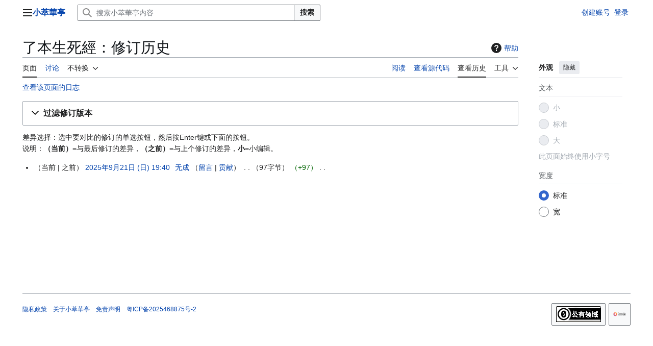

--- FILE ---
content_type: text/html; charset=UTF-8
request_url: https://ed29.com/index.php?title=%E4%BA%86%E6%9C%AC%E7%94%9F%E6%AD%BB%E7%B6%93&action=history
body_size: 9790
content:
<!DOCTYPE html>
<html class="client-nojs vector-feature-language-in-header-enabled vector-feature-language-in-main-page-header-disabled vector-feature-page-tools-pinned-disabled vector-feature-toc-pinned-clientpref-1 vector-feature-main-menu-pinned-disabled vector-feature-limited-width-clientpref-1 vector-feature-limited-width-content-disabled vector-feature-custom-font-size-clientpref--excluded vector-feature-appearance-pinned-clientpref-1 vector-feature-night-mode-disabled skin-theme-clientpref-day vector-sticky-header-enabled vector-toc-not-available" lang="zh" dir="ltr">
<head>
<meta charset="UTF-8">
<title>了本生死經：修订历史 - 小萃華亭</title>
<script>(function(){var className="client-js vector-feature-language-in-header-enabled vector-feature-language-in-main-page-header-disabled vector-feature-page-tools-pinned-disabled vector-feature-toc-pinned-clientpref-1 vector-feature-main-menu-pinned-disabled vector-feature-limited-width-clientpref-1 vector-feature-limited-width-content-disabled vector-feature-custom-font-size-clientpref--excluded vector-feature-appearance-pinned-clientpref-1 vector-feature-night-mode-disabled skin-theme-clientpref-day vector-sticky-header-enabled vector-toc-not-available";var cookie=document.cookie.match(/(?:^|; )ed29com_mw_mwclientpreferences=([^;]+)/);if(cookie){cookie[1].split('%2C').forEach(function(pref){className=className.replace(new RegExp('(^| )'+pref.replace(/-clientpref-\w+$|[^\w-]+/g,'')+'-clientpref-\\w+( |$)'),'$1'+pref+'$2');});}document.documentElement.className=className;}());RLCONF={"wgBreakFrames":false,"wgSeparatorTransformTable":["",""],"wgDigitTransformTable":["",""],"wgDefaultDateFormat":"zh","wgMonthNames":["","1月","2月","3月","4月","5月","6月","7月","8月","9月","10月","11月","12月"],"wgRequestId":"0f369c585aaed14656afa50d","wgCanonicalNamespace":"","wgCanonicalSpecialPageName":false,"wgNamespaceNumber":0,"wgPageName":"了本生死經","wgTitle":"了本生死經","wgCurRevisionId":1584701,"wgRevisionId":0,"wgArticleId":110935,"wgIsArticle":false,"wgIsRedirect":false,"wgAction":"history","wgUserName":null,"wgUserGroups":["*"],"wgCategories":[],"wgPageViewLanguage":"zh","wgPageContentLanguage":"zh","wgPageContentModel":"wikitext","wgRelevantPageName":"了本生死經","wgRelevantArticleId":110935,"wgUserVariant":"zh","wgIsProbablyEditable":false,"wgRelevantPageIsProbablyEditable":false,"wgRestrictionEdit":[],"wgRestrictionMove":[],"wgCiteReferencePreviewsActive":true,"prpProofreadPageBookNamespaces":[0]};
RLSTATE={"site.styles":"ready","user.styles":"ready","user":"ready","user.options":"loading","mediawiki.interface.helpers.styles":"ready","mediawiki.action.history.styles":"ready","mediawiki.special.changeslist":"ready","mediawiki.helplink":"ready","oojs-ui-core.styles":"ready","oojs-ui.styles.indicators":"ready","mediawiki.widgets.styles":"ready","oojs-ui-core.icons":"ready","mediawiki.htmlform.ooui.styles":"ready","mediawiki.htmlform.styles":"ready","mediawiki.codex.messagebox.styles":"ready","mediawiki.widgets.DateInputWidget.styles":"ready","mediawiki.pager.styles":"ready","ext.proofreadpage.base":"ready","ext.proofreadpage.article":"ready","mediawiki.interface.helpers.linker.styles":"ready","skins.vector.search.codex.styles":"ready","skins.vector.styles":"ready","skins.vector.icons":"ready","jquery.makeCollapsible.styles":"ready","mediawiki.feedlink":"ready"};RLPAGEMODULES=["mediawiki.action.history","mediawiki.htmlform","jquery.makeCollapsible","mediawiki.htmlform.ooui","mediawiki.widgets.DateInputWidget","site","mediawiki.page.ready","skins.vector.js"];</script>
<script>(RLQ=window.RLQ||[]).push(function(){mw.loader.impl(function(){return["user.options@12s5i",function($,jQuery,require,module){mw.user.tokens.set({"patrolToken":"+\\","watchToken":"+\\","csrfToken":"+\\"});
}];});});</script>
<link rel="stylesheet" href="/load.php?lang=zh&amp;modules=ext.proofreadpage.article%2Cbase%7Cjquery.makeCollapsible.styles%7Cmediawiki.action.history.styles%7Cmediawiki.codex.messagebox.styles%7Cmediawiki.feedlink%2Chelplink%7Cmediawiki.htmlform.ooui.styles%7Cmediawiki.htmlform.styles%7Cmediawiki.interface.helpers.linker.styles%7Cmediawiki.interface.helpers.styles%7Cmediawiki.pager.styles%7Cmediawiki.special.changeslist%7Cmediawiki.widgets.DateInputWidget.styles%7Cmediawiki.widgets.styles%7Coojs-ui-core.icons%2Cstyles%7Coojs-ui.styles.indicators%7Cskins.vector.icons%2Cstyles%7Cskins.vector.search.codex.styles&amp;only=styles&amp;skin=vector-2022">
<script async="" src="/load.php?lang=zh&amp;modules=startup&amp;only=scripts&amp;raw=1&amp;skin=vector-2022"></script>
<meta name="ResourceLoaderDynamicStyles" content="">
<link rel="stylesheet" href="/load.php?lang=zh&amp;modules=site.styles&amp;only=styles&amp;skin=vector-2022">
<meta name="generator" content="MediaWiki 1.44.0">
<meta name="robots" content="noindex,nofollow,max-image-preview:standard">
<meta name="format-detection" content="telephone=no">
<meta name="viewport" content="width=device-width, initial-scale=1.0, user-scalable=yes, minimum-scale=0.25, maximum-scale=5.0">
<link rel="search" type="application/opensearchdescription+xml" href="/rest.php/v1/search" title="小萃華亭 (zh)">
<link rel="EditURI" type="application/rsd+xml" href="https://xiaocuihuating.cn/api.php?action=rsd">
<link rel="license" href="https://creativecommons.org/publicdomain/zero/1.0/deed.zh-hans">
<link rel="alternate" type="application/atom+xml" title="“了本生死經”的Atom feed" href="/index.php?title=%E4%BA%86%E6%9C%AC%E7%94%9F%E6%AD%BB%E7%B6%93&amp;feed=atom&amp;action=history">
<link rel="alternate" type="application/atom+xml" title="小萃華亭的Atom feed" href="/index.php?title=Special:%E6%9C%80%E8%BF%91%E6%9B%B4%E6%94%B9&amp;feed=atom">
</head>
<body class="skin--responsive skin-vector skin-vector-search-vue mediawiki ltr sitedir-ltr mw-hide-empty-elt ns-0 ns-subject page-了本生死經 rootpage-了本生死經 skin-vector-2022 action-history"><a class="mw-jump-link" href="#bodyContent">跳转到内容</a>
<div class="vector-header-container">
	<header class="vector-header mw-header vector-feature-custom-font-size-clientpref--excluded">
		<div class="vector-header-start">
			<nav class="vector-main-menu-landmark" aria-label="站点">
				
<div id="vector-main-menu-dropdown" class="vector-dropdown vector-main-menu-dropdown vector-button-flush-left vector-button-flush-right"  title="主菜单" >
	<input type="checkbox" id="vector-main-menu-dropdown-checkbox" role="button" aria-haspopup="true" data-event-name="ui.dropdown-vector-main-menu-dropdown" class="vector-dropdown-checkbox "  aria-label="主菜单"  >
	<label id="vector-main-menu-dropdown-label" for="vector-main-menu-dropdown-checkbox" class="vector-dropdown-label cdx-button cdx-button--fake-button cdx-button--fake-button--enabled cdx-button--weight-quiet cdx-button--icon-only " aria-hidden="true"  ><span class="vector-icon mw-ui-icon-menu mw-ui-icon-wikimedia-menu"></span>

<span class="vector-dropdown-label-text">主菜单</span>
	</label>
	<div class="vector-dropdown-content">


				<div id="vector-main-menu-unpinned-container" class="vector-unpinned-container">
		
<div id="vector-main-menu" class="vector-main-menu vector-pinnable-element">
	<div
	class="vector-pinnable-header vector-main-menu-pinnable-header vector-pinnable-header-unpinned"
	data-feature-name="main-menu-pinned"
	data-pinnable-element-id="vector-main-menu"
	data-pinned-container-id="vector-main-menu-pinned-container"
	data-unpinned-container-id="vector-main-menu-unpinned-container"
>
	<div class="vector-pinnable-header-label">主菜单</div>
	<button class="vector-pinnable-header-toggle-button vector-pinnable-header-pin-button" data-event-name="pinnable-header.vector-main-menu.pin">移至侧栏</button>
	<button class="vector-pinnable-header-toggle-button vector-pinnable-header-unpin-button" data-event-name="pinnable-header.vector-main-menu.unpin">隐藏</button>
</div>

	
<div id="p-navigation" class="vector-menu mw-portlet mw-portlet-navigation"  >
	<div class="vector-menu-heading">
		导航
	</div>
	<div class="vector-menu-content">
		
		<ul class="vector-menu-content-list">
			
			<li id="n-mainpage-description" class="mw-list-item"><a href="/%E9%A6%96%E9%A1%B5" title="访问首页​[z]" accesskey="z"><span>首页</span></a></li><li id="n-南怀瑾" class="mw-list-item"><a href="/%E5%8D%97%E6%80%80%E7%91%BE"><span>南怀瑾</span></a></li><li id="n-《道藏》" class="mw-list-item"><a href="/%E9%81%93%E8%97%8F"><span>《道藏》</span></a></li><li id="n-《中華藏》" class="mw-list-item"><a href="/%E4%B8%AD%E8%8F%AF%E5%A4%A7%E8%97%8F%E7%B6%93"><span>《中華藏》</span></a></li><li id="n-《高麗藏》" class="mw-list-item"><a href="/%E9%AB%98%E9%BA%97%E5%A4%A7%E8%97%8F%E7%B6%93"><span>《高麗藏》</span></a></li><li id="n-《四庫全書》" class="mw-list-item"><a href="/%E6%99%AF%E5%8D%B0%E6%96%87%E6%B7%B5%E9%96%A3%E5%9B%9B%E5%BA%AB%E5%85%A8%E6%9B%B8"><span>《四庫全書》</span></a></li><li id="n-recentchanges" class="mw-list-item"><a href="/Special:%E6%9C%80%E8%BF%91%E6%9B%B4%E6%94%B9" title="本wiki的最近更改列表​[r]" accesskey="r"><span>最近更改</span></a></li><li id="n-specialpages" class="mw-list-item"><a href="/Special:%E7%89%B9%E6%AE%8A%E9%A1%B5%E9%9D%A2"><span>特殊页面</span></a></li>
		</ul>
		
	</div>
</div>

	
	
	
<div id="vector-main-menu" class="vector-menu "  >
	<div class="vector-menu-heading">
		
	</div>
	<div class="vector-menu-content">
		
		<ul class="vector-menu-content-list">
			
			
		</ul>
		
	</div>
</div>

</div>

				</div>

	</div>
</div>

		</nav>
			
<a href="/%E9%A6%96%E9%A1%B5" class="mw-logo">
	<span class="mw-logo-container skin-invert">
		<strong class="mw-logo-wordmark">小萃華亭</strong>
	</span>
</a>

		</div>
		<div class="vector-header-end">
			
<div id="p-search" role="search" class="vector-search-box-vue  vector-search-box-collapses vector-search-box-show-thumbnail vector-search-box-auto-expand-width vector-search-box">
	<a href="/Special:%E6%90%9C%E7%B4%A2" class="cdx-button cdx-button--fake-button cdx-button--fake-button--enabled cdx-button--weight-quiet cdx-button--icon-only search-toggle" title="搜索小萃華亭内容​[f]" accesskey="f"><span class="vector-icon mw-ui-icon-search mw-ui-icon-wikimedia-search"></span>

<span>搜索</span>
	</a>
	<div class="vector-typeahead-search-container">
		<div class="cdx-typeahead-search cdx-typeahead-search--show-thumbnail cdx-typeahead-search--auto-expand-width">
			<form action="/index.php" id="searchform" class="cdx-search-input cdx-search-input--has-end-button">
				<div id="simpleSearch" class="cdx-search-input__input-wrapper"  data-search-loc="header-moved">
					<div class="cdx-text-input cdx-text-input--has-start-icon">
						<input
							class="cdx-text-input__input"
							 type="search" name="search" placeholder="搜索小萃華亭内容" aria-label="搜索小萃華亭内容" autocapitalize="sentences" spellcheck="false" title="搜索小萃華亭内容​[f]" accesskey="f" id="searchInput"
							>
						<span class="cdx-text-input__icon cdx-text-input__start-icon"></span>
					</div>
					<input type="hidden" name="title" value="Special:搜索">
				</div>
				<button class="cdx-button cdx-search-input__end-button">搜索</button>
			</form>
		</div>
	</div>
</div>

			<nav class="vector-user-links vector-user-links-wide" aria-label="个人工具">
	<div class="vector-user-links-main">
	
<div id="p-vector-user-menu-preferences" class="vector-menu mw-portlet emptyPortlet"  >
	<div class="vector-menu-content">
		
		<ul class="vector-menu-content-list">
			
			
		</ul>
		
	</div>
</div>

	
<div id="p-vector-user-menu-userpage" class="vector-menu mw-portlet emptyPortlet"  >
	<div class="vector-menu-content">
		
		<ul class="vector-menu-content-list">
			
			
		</ul>
		
	</div>
</div>

	<nav class="vector-appearance-landmark" aria-label="外观">
		
<div id="vector-appearance-dropdown" class="vector-dropdown "  title="更改页面字体大小、宽度和颜色的外观" >
	<input type="checkbox" id="vector-appearance-dropdown-checkbox" role="button" aria-haspopup="true" data-event-name="ui.dropdown-vector-appearance-dropdown" class="vector-dropdown-checkbox "  aria-label="外观"  >
	<label id="vector-appearance-dropdown-label" for="vector-appearance-dropdown-checkbox" class="vector-dropdown-label cdx-button cdx-button--fake-button cdx-button--fake-button--enabled cdx-button--weight-quiet cdx-button--icon-only " aria-hidden="true"  ><span class="vector-icon mw-ui-icon-appearance mw-ui-icon-wikimedia-appearance"></span>

<span class="vector-dropdown-label-text">外观</span>
	</label>
	<div class="vector-dropdown-content">


			<div id="vector-appearance-unpinned-container" class="vector-unpinned-container">
				
			</div>
		
	</div>
</div>

	</nav>
	
<div id="p-vector-user-menu-notifications" class="vector-menu mw-portlet emptyPortlet"  >
	<div class="vector-menu-content">
		
		<ul class="vector-menu-content-list">
			
			
		</ul>
		
	</div>
</div>

	
<div id="p-vector-user-menu-overflow" class="vector-menu mw-portlet"  >
	<div class="vector-menu-content">
		
		<ul class="vector-menu-content-list">
			<li id="pt-createaccount-2" class="user-links-collapsible-item mw-list-item user-links-collapsible-item"><a data-mw="interface" href="/index.php?title=Special:%E5%88%9B%E5%BB%BA%E8%B4%A6%E6%88%B7&amp;returnto=%E4%BA%86%E6%9C%AC%E7%94%9F%E6%AD%BB%E7%B6%93&amp;returntoquery=action%3Dhistory" title="我们推荐您创建账号并登录，但这不是强制性的" class=""><span>创建账号</span></a>
</li>
<li id="pt-login-2" class="user-links-collapsible-item mw-list-item user-links-collapsible-item"><a data-mw="interface" href="/index.php?title=Special:%E7%94%A8%E6%88%B7%E7%99%BB%E5%BD%95&amp;returnto=%E4%BA%86%E6%9C%AC%E7%94%9F%E6%AD%BB%E7%B6%93&amp;returntoquery=action%3Dhistory" title="我们推荐您登录，但这不是强制性的​[o]" accesskey="o" class=""><span>登录</span></a>
</li>

			
		</ul>
		
	</div>
</div>

	</div>
	
<div id="vector-user-links-dropdown" class="vector-dropdown vector-user-menu vector-button-flush-right vector-user-menu-logged-out user-links-collapsible-item"  title="更多选项" >
	<input type="checkbox" id="vector-user-links-dropdown-checkbox" role="button" aria-haspopup="true" data-event-name="ui.dropdown-vector-user-links-dropdown" class="vector-dropdown-checkbox "  aria-label="个人工具"  >
	<label id="vector-user-links-dropdown-label" for="vector-user-links-dropdown-checkbox" class="vector-dropdown-label cdx-button cdx-button--fake-button cdx-button--fake-button--enabled cdx-button--weight-quiet cdx-button--icon-only " aria-hidden="true"  ><span class="vector-icon mw-ui-icon-ellipsis mw-ui-icon-wikimedia-ellipsis"></span>

<span class="vector-dropdown-label-text">个人工具</span>
	</label>
	<div class="vector-dropdown-content">


		
<div id="p-personal" class="vector-menu mw-portlet mw-portlet-personal user-links-collapsible-item"  title="用户菜单" >
	<div class="vector-menu-content">
		
		<ul class="vector-menu-content-list">
			
			<li id="pt-createaccount" class="user-links-collapsible-item mw-list-item"><a href="/index.php?title=Special:%E5%88%9B%E5%BB%BA%E8%B4%A6%E6%88%B7&amp;returnto=%E4%BA%86%E6%9C%AC%E7%94%9F%E6%AD%BB%E7%B6%93&amp;returntoquery=action%3Dhistory" title="我们推荐您创建账号并登录，但这不是强制性的"><span class="vector-icon mw-ui-icon-userAdd mw-ui-icon-wikimedia-userAdd"></span> <span>创建账号</span></a></li><li id="pt-login" class="user-links-collapsible-item mw-list-item"><a href="/index.php?title=Special:%E7%94%A8%E6%88%B7%E7%99%BB%E5%BD%95&amp;returnto=%E4%BA%86%E6%9C%AC%E7%94%9F%E6%AD%BB%E7%B6%93&amp;returntoquery=action%3Dhistory" title="我们推荐您登录，但这不是强制性的​[o]" accesskey="o"><span class="vector-icon mw-ui-icon-logIn mw-ui-icon-wikimedia-logIn"></span> <span>登录</span></a></li>
		</ul>
		
	</div>
</div>

	
	</div>
</div>

</nav>

		</div>
	</header>
</div>
<div class="mw-page-container">
	<div class="mw-page-container-inner">
		<div class="vector-sitenotice-container">
			<div id="siteNotice"></div>
		</div>
		<div class="vector-column-start">
			<div class="vector-main-menu-container">
		<div id="mw-navigation">
			<nav id="mw-panel" class="vector-main-menu-landmark" aria-label="站点">
				<div id="vector-main-menu-pinned-container" class="vector-pinned-container">
				
				</div>
		</nav>
		</div>
	</div>
</div>
		<div class="mw-content-container">
			<main id="content" class="mw-body">
				<header class="mw-body-header vector-page-titlebar vector-feature-custom-font-size-clientpref--excluded">
					<h1 id="firstHeading" class="firstHeading mw-first-heading">了本生死經：修订历史</h1>
						<div class="mw-indicators">
		<div id="mw-indicator-mw-helplink" class="mw-indicator"><a href="https://www.mediawiki.org/wiki/Special:MyLanguage/Help:History" target="_blank" class="mw-helplink"><span class="mw-helplink-icon"></span>帮助</a></div>
		</div>
</header>
				<div class="vector-page-toolbar vector-feature-custom-font-size-clientpref--excluded">
					<div class="vector-page-toolbar-container">
						<div id="left-navigation">
							<nav aria-label="命名空间">
								
<div id="p-associated-pages" class="vector-menu vector-menu-tabs mw-portlet mw-portlet-associated-pages"  >
	<div class="vector-menu-content">
		
		<ul class="vector-menu-content-list">
			
			<li id="ca-nstab-main" class="selected vector-tab-noicon mw-list-item"><a href="/%E4%BA%86%E6%9C%AC%E7%94%9F%E6%AD%BB%E7%B6%93" title="查看内容页面​[c]" accesskey="c"><span>页面</span></a></li><li id="ca-talk" class="new vector-tab-noicon mw-list-item"><a href="/index.php?title=Talk:%E4%BA%86%E6%9C%AC%E7%94%9F%E6%AD%BB%E7%B6%93&amp;action=edit&amp;redlink=1" rel="discussion" class="new" title="有关内容页面的讨论（页面不存在）​[t]" accesskey="t"><span>讨论</span></a></li>
		</ul>
		
	</div>
</div>

								
<div id="vector-variants-dropdown" class="vector-dropdown "  >
	<input type="checkbox" id="vector-variants-dropdown-checkbox" role="button" aria-haspopup="true" data-event-name="ui.dropdown-vector-variants-dropdown" class="vector-dropdown-checkbox " aria-label="更改语言变体"   >
	<label id="vector-variants-dropdown-label" for="vector-variants-dropdown-checkbox" class="vector-dropdown-label cdx-button cdx-button--fake-button cdx-button--fake-button--enabled cdx-button--weight-quiet" aria-hidden="true"  ><span class="vector-dropdown-label-text">不转换</span>
	</label>
	<div class="vector-dropdown-content">


					
<div id="p-variants" class="vector-menu mw-portlet mw-portlet-variants"  >
	<div class="vector-menu-content">
		
		<ul class="vector-menu-content-list">
			
			<li id="ca-varlang-0" class="selected ca-variants-zh mw-list-item"><a href="/index.php?title=%E4%BA%86%E6%9C%AC%E7%94%9F%E6%AD%BB%E7%B6%93&amp;variant=zh" lang="zh" hreflang="zh"><span>不转换</span></a></li><li id="ca-varlang-1" class="ca-variants-zh-Hans mw-list-item"><a href="/index.php?title=%E4%BA%86%E6%9C%AC%E7%94%9F%E6%AD%BB%E7%B6%93&amp;variant=zh-hans" lang="zh-Hans" hreflang="zh-Hans"><span>简体</span></a></li><li id="ca-varlang-2" class="ca-variants-zh-Hant mw-list-item"><a href="/index.php?title=%E4%BA%86%E6%9C%AC%E7%94%9F%E6%AD%BB%E7%B6%93&amp;variant=zh-hant" lang="zh-Hant" hreflang="zh-Hant"><span>繁體</span></a></li>
		</ul>
		
	</div>
</div>

				
	</div>
</div>

							</nav>
						</div>
						<div id="right-navigation" class="vector-collapsible">
							<nav aria-label="查看">
								
<div id="p-views" class="vector-menu vector-menu-tabs mw-portlet mw-portlet-views"  >
	<div class="vector-menu-content">
		
		<ul class="vector-menu-content-list">
			
			<li id="ca-view" class="vector-tab-noicon mw-list-item"><a href="/%E4%BA%86%E6%9C%AC%E7%94%9F%E6%AD%BB%E7%B6%93"><span>阅读</span></a></li><li id="ca-viewsource" class="vector-tab-noicon mw-list-item"><a href="/index.php?title=%E4%BA%86%E6%9C%AC%E7%94%9F%E6%AD%BB%E7%B6%93&amp;action=edit" title="本页面受到保护。&#10;您可以查看其源代码​[e]" accesskey="e"><span>查看源代码</span></a></li><li id="ca-history" class="selected vector-tab-noicon mw-list-item"><a href="/index.php?title=%E4%BA%86%E6%9C%AC%E7%94%9F%E6%AD%BB%E7%B6%93&amp;action=history" title="该页面过去的修订​[h]" accesskey="h"><span>查看历史</span></a></li>
		</ul>
		
	</div>
</div>

							</nav>
				
							<nav class="vector-page-tools-landmark" aria-label="页面工具">
								
<div id="vector-page-tools-dropdown" class="vector-dropdown vector-page-tools-dropdown"  >
	<input type="checkbox" id="vector-page-tools-dropdown-checkbox" role="button" aria-haspopup="true" data-event-name="ui.dropdown-vector-page-tools-dropdown" class="vector-dropdown-checkbox "  aria-label="工具"  >
	<label id="vector-page-tools-dropdown-label" for="vector-page-tools-dropdown-checkbox" class="vector-dropdown-label cdx-button cdx-button--fake-button cdx-button--fake-button--enabled cdx-button--weight-quiet" aria-hidden="true"  ><span class="vector-dropdown-label-text">工具</span>
	</label>
	<div class="vector-dropdown-content">


									<div id="vector-page-tools-unpinned-container" class="vector-unpinned-container">
						
<div id="vector-page-tools" class="vector-page-tools vector-pinnable-element">
	<div
	class="vector-pinnable-header vector-page-tools-pinnable-header vector-pinnable-header-unpinned"
	data-feature-name="page-tools-pinned"
	data-pinnable-element-id="vector-page-tools"
	data-pinned-container-id="vector-page-tools-pinned-container"
	data-unpinned-container-id="vector-page-tools-unpinned-container"
>
	<div class="vector-pinnable-header-label">工具</div>
	<button class="vector-pinnable-header-toggle-button vector-pinnable-header-pin-button" data-event-name="pinnable-header.vector-page-tools.pin">移至侧栏</button>
	<button class="vector-pinnable-header-toggle-button vector-pinnable-header-unpin-button" data-event-name="pinnable-header.vector-page-tools.unpin">隐藏</button>
</div>

	
<div id="p-cactions" class="vector-menu mw-portlet mw-portlet-cactions emptyPortlet vector-has-collapsible-items"  title="更多选项" >
	<div class="vector-menu-heading">
		操作
	</div>
	<div class="vector-menu-content">
		
		<ul class="vector-menu-content-list">
			
			<li id="ca-more-view" class="vector-more-collapsible-item mw-list-item"><a href="/%E4%BA%86%E6%9C%AC%E7%94%9F%E6%AD%BB%E7%B6%93"><span>阅读</span></a></li><li id="ca-more-viewsource" class="vector-more-collapsible-item mw-list-item"><a href="/index.php?title=%E4%BA%86%E6%9C%AC%E7%94%9F%E6%AD%BB%E7%B6%93&amp;action=edit"><span>查看源代码</span></a></li><li id="ca-more-history" class="selected vector-more-collapsible-item mw-list-item"><a href="/index.php?title=%E4%BA%86%E6%9C%AC%E7%94%9F%E6%AD%BB%E7%B6%93&amp;action=history"><span>查看历史</span></a></li>
		</ul>
		
	</div>
</div>

<div id="p-tb" class="vector-menu mw-portlet mw-portlet-tb"  >
	<div class="vector-menu-heading">
		常规
	</div>
	<div class="vector-menu-content">
		
		<ul class="vector-menu-content-list">
			
			<li id="t-whatlinkshere" class="mw-list-item"><a href="/Special:%E9%93%BE%E5%85%A5%E9%A1%B5%E9%9D%A2/%E4%BA%86%E6%9C%AC%E7%94%9F%E6%AD%BB%E7%B6%93" title="所有链接至本页面的wiki页面列表​[j]" accesskey="j"><span>链入页面</span></a></li><li id="t-recentchangeslinked" class="mw-list-item"><a href="/Special:%E9%93%BE%E5%87%BA%E6%9B%B4%E6%94%B9/%E4%BA%86%E6%9C%AC%E7%94%9F%E6%AD%BB%E7%B6%93" rel="nofollow" title="链自本页的页面的最近更改​[k]" accesskey="k"><span>相关更改</span></a></li><li id="feedlinks" class="mw-list-item"><a href="/index.php?title=%E4%BA%86%E6%9C%AC%E7%94%9F%E6%AD%BB%E7%B6%93&amp;feed=atom&amp;action=history" id="feed-atom" rel="alternate" type="application/atom+xml" class="feedlink" title="本页面的Atom源"><span>Atom</span></a></li><li id="t-info" class="mw-list-item"><a href="/index.php?title=%E4%BA%86%E6%9C%AC%E7%94%9F%E6%AD%BB%E7%B6%93&amp;action=info" title="关于此页面的更多信息"><span>页面信息</span></a></li>
		</ul>
		
	</div>
</div>

</div>

									</div>
				
	</div>
</div>

							</nav>
						</div>
					</div>
				</div>
				<div class="vector-column-end vector-feature-custom-font-size-clientpref--excluded">
					<div class="vector-sticky-pinned-container">
						<nav class="vector-page-tools-landmark" aria-label="页面工具">
							<div id="vector-page-tools-pinned-container" class="vector-pinned-container">
				
							</div>
		</nav>
						<nav class="vector-appearance-landmark" aria-label="外观">
							<div id="vector-appearance-pinned-container" class="vector-pinned-container">
				<div id="vector-appearance" class="vector-appearance vector-pinnable-element">
	<div
	class="vector-pinnable-header vector-appearance-pinnable-header vector-pinnable-header-pinned"
	data-feature-name="appearance-pinned"
	data-pinnable-element-id="vector-appearance"
	data-pinned-container-id="vector-appearance-pinned-container"
	data-unpinned-container-id="vector-appearance-unpinned-container"
>
	<div class="vector-pinnable-header-label">外观</div>
	<button class="vector-pinnable-header-toggle-button vector-pinnable-header-pin-button" data-event-name="pinnable-header.vector-appearance.pin">移至侧栏</button>
	<button class="vector-pinnable-header-toggle-button vector-pinnable-header-unpin-button" data-event-name="pinnable-header.vector-appearance.unpin">隐藏</button>
</div>


</div>

							</div>
		</nav>
					</div>
				</div>
				<div id="bodyContent" class="vector-body" aria-labelledby="firstHeading" data-mw-ve-target-container>
					<div class="vector-body-before-content">
					
						
					</div>
					<div id="contentSub"><div id="mw-content-subtitle"><div class="mw-history-subtitle"><a href="/index.php?title=Special:%E6%97%A5%E5%BF%97&amp;page=%E4%BA%86%E6%9C%AC%E7%94%9F%E6%AD%BB%E7%B6%93" title="Special:日志">查看该页面的日志</a></div></div></div>
					
					
					<div id="mw-content-text" class="mw-body-content"><div class='mw-htmlform-ooui-wrapper oo-ui-layout oo-ui-panelLayout oo-ui-panelLayout-padded oo-ui-panelLayout-framed'><form id='mw-history-searchform' action='/index.php' method='get' enctype='application/x-www-form-urlencoded' class='mw-htmlform mw-htmlform-ooui oo-ui-layout oo-ui-formLayout'><fieldset id='mw-history-search' class='oo-ui-layout oo-ui-labelElement oo-ui-fieldsetLayout mw-collapsibleFieldsetLayout mw-collapsible mw-collapsed'><legend role='button' class='oo-ui-fieldsetLayout-header mw-collapsible-toggle'><span class='oo-ui-iconElement-icon oo-ui-iconElement-noIcon'></span><span class='oo-ui-labelElement-label'>过滤修订版本</span><span class='oo-ui-widget oo-ui-widget-enabled oo-ui-iconElement-icon oo-ui-icon-expand oo-ui-iconElement oo-ui-labelElement-invisible oo-ui-iconWidget'>展开</span><span class='oo-ui-widget oo-ui-widget-enabled oo-ui-iconElement-icon oo-ui-icon-collapse oo-ui-iconElement oo-ui-labelElement-invisible oo-ui-iconWidget'>折叠</span></legend><div class='oo-ui-fieldsetLayout-group mw-collapsible-content'><div class='oo-ui-widget oo-ui-widget-enabled'><input type="hidden" value="了本生死經" name="title">
<div data-mw-modules='mediawiki.widgets.DateInputWidget' id='ooui-php-6' class='mw-htmlform-field-HTMLDateTimeField  mw-htmlform-datetime-field mw-htmlform-autoinfuse oo-ui-layout oo-ui-labelElement oo-ui-fieldLayout oo-ui-fieldLayout-align-top' data-ooui='{"_":"mw.htmlform.FieldLayout","fieldWidget":{"tag":"mw-input-date-range-to"},"align":"top","helpInline":true,"$overlay":true,"label":{"html":"\u622a\u6b62\u65e5\u671f\uff1a"},"classes":["mw-htmlform-field-HTMLDateTimeField"," mw-htmlform-datetime-field","mw-htmlform-autoinfuse"]}'><div class='oo-ui-fieldLayout-body'><span class='oo-ui-fieldLayout-header'><label for='ooui-php-2' class='oo-ui-labelElement-label'>截止日期：</label></span><div class='oo-ui-fieldLayout-field'><div id='mw-input-date-range-to' class='oo-ui-widget oo-ui-widget-enabled oo-ui-inputWidget oo-ui-textInputWidget oo-ui-textInputWidget-type-text oo-ui-textInputWidget-php mw-widget-dateInputWidget' data-ooui='{"_":"mw.widgets.DateInputWidget","longDisplayFormat":false,"precision":"day","$overlay":true,"placeholder":"YYYY-MM-DD","name":"date-range-to","inputId":"ooui-php-2","required":false}'><input type='date' tabindex='0' name='date-range-to' value='' placeholder='YYYY-MM-DD' id='ooui-php-2' class='oo-ui-inputWidget-input' /><span class='oo-ui-iconElement-icon oo-ui-iconElement-noIcon'></span><span class='oo-ui-indicatorElement-indicator oo-ui-indicatorElement-noIndicator'></span><div aria-disabled='true' class='oo-ui-widget oo-ui-widget-disabled oo-ui-inputWidget oo-ui-textInputWidget oo-ui-textInputWidget-type-text oo-ui-textInputWidget-php'><input type='text' tabindex='-1' aria-disabled='true' disabled='disabled' value='' class='oo-ui-inputWidget-input mw-widgets-pendingTextInputWidget oo-ui-pendingElement-pending' /><span class='oo-ui-iconElement-icon oo-ui-iconElement-noIcon'></span><span class='oo-ui-indicatorElement-indicator oo-ui-indicatorElement-noIndicator'></span></div></div></div></div></div><div id='ooui-php-7' class='mw-htmlform-field-HTMLTagFilter mw-htmlform-autoinfuse oo-ui-layout oo-ui-labelElement oo-ui-fieldLayout oo-ui-fieldLayout-align-top' data-ooui='{"_":"mw.htmlform.FieldLayout","fieldWidget":{"tag":"tagfilter"},"align":"top","helpInline":true,"$overlay":true,"label":{"html":"&lt;a href=\"\/Special:%E6%A0%87%E7%AD%BE\" title=\"Special:\u6807\u7b7e\"&gt;\u6807\u7b7e&lt;\/a&gt;\u8fc7\u6ee4\uff1a"},"classes":["mw-htmlform-field-HTMLTagFilter","mw-htmlform-autoinfuse"]}'><div class='oo-ui-fieldLayout-body'><span class='oo-ui-fieldLayout-header'><label for='ooui-php-4' class='oo-ui-labelElement-label'><a href="/Special:%E6%A0%87%E7%AD%BE" title="Special:标签">标签</a>过滤：</label></span><div class='oo-ui-fieldLayout-field'><div id='tagfilter' class='oo-ui-widget oo-ui-widget-enabled oo-ui-inputWidget oo-ui-textInputWidget oo-ui-textInputWidget-type-text oo-ui-textInputWidget-php oo-ui-comboBoxInputWidget oo-ui-comboBoxInputWidget-php' data-ooui='{"_":"OO.ui.ComboBoxInputWidget","options":[{"data":"wikieditor","label":"wikieditor\uff08\u9690\u85cf\u7684\u6807\u7b7e\uff09"},{"data":"mw-reverted","label":"\u5df2\u88ab\u56de\u9000"},{"data":"mw-manual-revert","label":"\u624b\u5de5\u56de\u9000"},{"data":"mw-undo","label":"\u64a4\u9500"},{"data":"mw-new-redirect","label":"\u65b0\u91cd\u5b9a\u5411"},{"data":"mw-replace","label":"\u66ff\u6362"},{"data":"mw-server-side-upload","label":"\u670d\u52a1\u5668\u7aef\u4e0a\u4f20"},{"data":"mw-blank","label":"\u6e05\u7a7a"}],"$overlay":true,"name":"tagfilter","inputId":"ooui-php-4","required":false}'><input type='text' tabindex='0' name='tagfilter' value='' list='ooui-php-3' id='ooui-php-4' class='oo-ui-inputWidget-input' /><span class='oo-ui-iconElement-icon oo-ui-iconElement-noIcon'></span><span class='oo-ui-indicatorElement-indicator oo-ui-indicatorElement-noIndicator'></span><span class='oo-ui-widget oo-ui-widget-enabled oo-ui-indicatorElement-indicator oo-ui-indicator-down oo-ui-indicatorElement oo-ui-labelElement-invisible oo-ui-indicatorWidget'></span><datalist id='ooui-php-3'><option value='wikieditor'>wikieditor（隐藏的标签）</option><option value='mw-reverted'>已被回退</option><option value='mw-manual-revert'>手工回退</option><option value='mw-undo'>撤销</option><option value='mw-new-redirect'>新重定向</option><option value='mw-replace'>替换</option><option value='mw-server-side-upload'>服务器端上传</option><option value='mw-blank'>清空</option></datalist></div></div></div></div><div id='ooui-php-8' class='mw-htmlform-field-HTMLCheckField mw-htmlform-hide-if mw-htmlform-hide-if-hidden oo-ui-layout oo-ui-labelElement oo-ui-fieldLayout oo-ui-fieldLayout-align-inline' data-ooui='{"_":"mw.htmlform.FieldLayout","fieldWidget":{"tag":"mw-input-tagInvert"},"align":"inline","helpInline":true,"$overlay":true,"label":{"html":"\u53cd\u9009"},"condState":{"hide":["===","tagfilter",""]},"classes":["mw-htmlform-field-HTMLCheckField","mw-htmlform-hide-if","mw-htmlform-hide-if-hidden"]}'><div class='oo-ui-fieldLayout-body'><span class='oo-ui-fieldLayout-field'><span id='mw-input-tagInvert' class='oo-ui-widget oo-ui-widget-enabled oo-ui-inputWidget oo-ui-checkboxInputWidget' data-ooui='{"_":"OO.ui.CheckboxInputWidget","name":"tagInvert","value":"1","inputId":"ooui-php-5","required":false}'><input type='checkbox' tabindex='0' name='tagInvert' value='1' id='ooui-php-5' class='oo-ui-inputWidget-input' /><span class='oo-ui-checkboxInputWidget-checkIcon oo-ui-widget oo-ui-widget-enabled oo-ui-iconElement-icon oo-ui-icon-check oo-ui-iconElement oo-ui-labelElement-invisible oo-ui-iconWidget oo-ui-image-invert'></span></span></span><span class='oo-ui-fieldLayout-header'><label for='ooui-php-5' class='oo-ui-labelElement-label'>反选</label></span></div></div><input id="mw-input-action" name="action" type="hidden" value="history">
<div class="mw-htmlform-submit-buttons">
<span id='ooui-php-9' class='mw-htmlform-submit oo-ui-widget oo-ui-widget-enabled oo-ui-inputWidget oo-ui-buttonElement oo-ui-buttonElement-framed oo-ui-labelElement oo-ui-flaggedElement-primary oo-ui-flaggedElement-progressive oo-ui-buttonInputWidget' data-ooui='{"_":"OO.ui.ButtonInputWidget","type":"submit","value":"\u663e\u793a\u7248\u672c","label":"\u663e\u793a\u7248\u672c","flags":["primary","progressive"],"classes":["mw-htmlform-submit"]}'><button type='submit' tabindex='0' value='显示版本' class='oo-ui-inputWidget-input oo-ui-buttonElement-button'><span class='oo-ui-iconElement-icon oo-ui-iconElement-noIcon oo-ui-image-invert'></span><span class='oo-ui-labelElement-label'>显示版本</span><span class='oo-ui-indicatorElement-indicator oo-ui-indicatorElement-noIndicator oo-ui-image-invert'></span></button></span></div>
</div></div></fieldset></form></div><div class="mw-history-legend">
<p>差异选择：选中要对比的修订的单选按钮，然后按Enter键或下面的按钮。<br />说明：<strong>（当前）</strong>=与最后修订的差异，<strong>（之前）</strong>=与上个修订的差异，<strong>小</strong>=小编辑。
</p>
</div><form action="/index.php" id="mw-history-compare">
<input type="hidden" value="了本生死經" name="title">
<div class="mw-history-compareselectedversions">
</div><section id="pagehistory" class="mw-pager-body"><h4 class="mw-index-pager-list-header-first mw-index-pager-list-header">2025年9月21日 (星期日)</h4><ul class="mw-contributions-list">
<li data-mw-revid="1584701"><span class="mw-history-histlinks mw-changeslist-links"><span><span class="mw-history-histlinks-current">当前</span></span><span><span class="mw-history-histlinks-previous">之前</span></span></span> <bdi dir="ltr"><span class="mw-changeslist-time">19:40</span><bdi dir="ltr"><a href="/index.php?title=%E4%BA%86%E6%9C%AC%E7%94%9F%E6%AD%BB%E7%B6%93&amp;oldid=1584701" class="mw-changeslist-date" title="了本生死經">2025年9月21日 (日) 19:40</a></bdi></bdi> <span class='history-user'><a href="/User:%E6%97%A0%E6%88%90" class="mw-userlink" title="User:无成" data-mw-revid="1584701"><bdi>无成</bdi></a> <span class="mw-usertoollinks mw-changeslist-links"><span><a href="/User_talk:%E6%97%A0%E6%88%90" class="mw-usertoollinks-talk" title="User talk:无成">留言</a></span> <span><a href="/Special:%E7%94%A8%E6%88%B7%E8%B4%A1%E7%8C%AE/%E6%97%A0%E6%88%90" class="mw-usertoollinks-contribs" title="Special:用户贡献/无成">贡献</a></span></span></span> <span class="mw-changeslist-separator"></span> <span class="history-size mw-diff-bytes" data-mw-bytes="97">97字节</span> <span dir="ltr" class="mw-plusminus-pos mw-diff-bytes" title="更改后有97字节">+97</span> <span class="mw-changeslist-separator"></span> <span class="comment mw-comment-none">无编辑摘要</span></li>
</ul></section></form>
<div class="printfooter" data-nosnippet="">检索自“<a dir="ltr" href="https://xiaocuihuating.cn/了本生死經">https://xiaocuihuating.cn/了本生死經</a>”</div></div>
					<div id="catlinks" class="catlinks catlinks-allhidden" data-mw="interface"></div>
				</div>
			</main>
			
		</div>
		<div class="mw-footer-container">
			
<footer id="footer" class="mw-footer" >
	<ul id="footer-info">
</ul>

	<ul id="footer-places">
	<li id="footer-places-privacy"><a href="/%E5%B0%8F%E8%90%83%E8%8F%AF%E4%BA%AD:%E9%9A%90%E7%A7%81%E6%94%BF%E7%AD%96">隐私政策</a></li>
	<li id="footer-places-about"><a href="/%E5%B0%8F%E8%90%83%E8%8F%AF%E4%BA%AD:%E5%85%B3%E4%BA%8E">关于小萃華亭</a></li>
	<li id="footer-places-disclaimers"><a href="/%E5%B0%8F%E8%90%83%E8%8F%AF%E4%BA%AD:%E4%B8%80%E8%88%AC%E5%85%8D%E8%B4%A3%E5%A3%B0%E6%98%8E">免责声明</a></li>
	<li id="footer-places-ICP_Number"><a href="https://beian.miit.gov.cn/" target="_blank" rel="noopener">粤ICP备2025468875号-2</a></li>
</ul>

	<ul id="footer-icons" class="noprint">
	<li id="footer-copyrightico"><a href="https://creativecommons.org/publicdomain/zero/1.0/deed.zh-hans" class="cdx-button cdx-button--fake-button cdx-button--size-large cdx-button--fake-button--enabled" target="_blank"><img src="https://host.xiaocuihuating.cn:11665/images/3/37/Cc-0.png" alt="知识共享Zero（公有领域）" width="88" height="31" loading="lazy"></a></li>
	<li id="footer-poweredbyico"><a href="https://www.mediawiki.org/" class="cdx-button cdx-button--fake-button cdx-button--size-large cdx-button--fake-button--enabled" target="_blank"><picture><source media="(min-width: 500px)" srcset="/resources/assets/poweredby_mediawiki.svg" width="88" height="31"><img src="/resources/assets/mediawiki_compact.svg" alt="Powered by MediaWiki" lang="en" width="25" height="25" loading="lazy"></picture></a></li>
</ul>

</footer>

		</div>
	</div> 
</div> 
<div class="vector-header-container vector-sticky-header-container">
	<div id="vector-sticky-header" class="vector-sticky-header">
		<div class="vector-sticky-header-start">
			<div class="vector-sticky-header-icon-start vector-button-flush-left vector-button-flush-right" aria-hidden="true">
				<button class="cdx-button cdx-button--weight-quiet cdx-button--icon-only vector-sticky-header-search-toggle" tabindex="-1" data-event-name="ui.vector-sticky-search-form.icon"><span class="vector-icon mw-ui-icon-search mw-ui-icon-wikimedia-search"></span>

<span>搜索</span>
			</button>
		</div>
			
		<div role="search" class="vector-search-box-vue  vector-search-box-show-thumbnail vector-search-box">
			<div class="vector-typeahead-search-container">
				<div class="cdx-typeahead-search cdx-typeahead-search--show-thumbnail">
					<form action="/index.php" id="vector-sticky-search-form" class="cdx-search-input cdx-search-input--has-end-button">
						<div  class="cdx-search-input__input-wrapper"  data-search-loc="header-moved">
							<div class="cdx-text-input cdx-text-input--has-start-icon">
								<input
									class="cdx-text-input__input"
									
									type="search" name="search" placeholder="搜索小萃華亭内容">
								<span class="cdx-text-input__icon cdx-text-input__start-icon"></span>
							</div>
							<input type="hidden" name="title" value="Special:搜索">
						</div>
						<button class="cdx-button cdx-search-input__end-button">搜索</button>
					</form>
				</div>
			</div>
		</div>
		<div class="vector-sticky-header-context-bar">
				<div class="vector-sticky-header-context-bar-primary" aria-hidden="true" >了本生死經：修订历史</div>
			</div>
		</div>
		<div class="vector-sticky-header-end" aria-hidden="true">
			<div class="vector-sticky-header-icons">
				<a href="#" class="cdx-button cdx-button--fake-button cdx-button--fake-button--enabled cdx-button--weight-quiet cdx-button--icon-only" id="ca-talk-sticky-header" tabindex="-1" data-event-name="talk-sticky-header"><span class="vector-icon mw-ui-icon-speechBubbles mw-ui-icon-wikimedia-speechBubbles"></span>

<span></span>
			</a>
			<a href="#" class="cdx-button cdx-button--fake-button cdx-button--fake-button--enabled cdx-button--weight-quiet cdx-button--icon-only" id="ca-subject-sticky-header" tabindex="-1" data-event-name="subject-sticky-header"><span class="vector-icon mw-ui-icon-article mw-ui-icon-wikimedia-article"></span>

<span></span>
			</a>
			<a href="#" class="cdx-button cdx-button--fake-button cdx-button--fake-button--enabled cdx-button--weight-quiet cdx-button--icon-only" id="ca-history-sticky-header" tabindex="-1" data-event-name="history-sticky-header"><span class="vector-icon mw-ui-icon-wikimedia-history mw-ui-icon-wikimedia-wikimedia-history"></span>

<span></span>
			</a>
			<a href="#" class="cdx-button cdx-button--fake-button cdx-button--fake-button--enabled cdx-button--weight-quiet cdx-button--icon-only mw-watchlink" id="ca-watchstar-sticky-header" tabindex="-1" data-event-name="watch-sticky-header"><span class="vector-icon mw-ui-icon-wikimedia-star mw-ui-icon-wikimedia-wikimedia-star"></span>

<span></span>
			</a>
			<a href="#" class="cdx-button cdx-button--fake-button cdx-button--fake-button--enabled cdx-button--weight-quiet cdx-button--icon-only" id="ca-edit-sticky-header" tabindex="-1" data-event-name="wikitext-edit-sticky-header"><span class="vector-icon mw-ui-icon-wikimedia-wikiText mw-ui-icon-wikimedia-wikimedia-wikiText"></span>

<span></span>
			</a>
			<a href="#" class="cdx-button cdx-button--fake-button cdx-button--fake-button--enabled cdx-button--weight-quiet cdx-button--icon-only" id="ca-ve-edit-sticky-header" tabindex="-1" data-event-name="ve-edit-sticky-header"><span class="vector-icon mw-ui-icon-wikimedia-edit mw-ui-icon-wikimedia-wikimedia-edit"></span>

<span></span>
			</a>
			<a href="#" class="cdx-button cdx-button--fake-button cdx-button--fake-button--enabled cdx-button--weight-quiet cdx-button--icon-only" id="ca-viewsource-sticky-header" tabindex="-1" data-event-name="ve-edit-protected-sticky-header"><span class="vector-icon mw-ui-icon-wikimedia-editLock mw-ui-icon-wikimedia-wikimedia-editLock"></span>

<span></span>
			</a>
		</div>
			<div class="vector-sticky-header-buttons">
				<a href="#" class="cdx-button cdx-button--fake-button cdx-button--fake-button--enabled cdx-button--weight-quiet cdx-button--action-progressive" id="ca-addsection-sticky-header" tabindex="-1" data-event-name="addsection-sticky-header"><span class="vector-icon mw-ui-icon-speechBubbleAdd-progressive mw-ui-icon-wikimedia-speechBubbleAdd-progressive"></span>

<span>添加话题</span>
			</a>
		</div>
			<div class="vector-sticky-header-icon-end">
				<div class="vector-user-links">
				</div>
			</div>
		</div>
	</div>
</div>
<div class="mw-portlet mw-portlet-dock-bottom emptyPortlet" id="p-dock-bottom">
	<ul>
		
	</ul>
</div>
<script>(RLQ=window.RLQ||[]).push(function(){mw.config.set({"wgBackendResponseTime":380,"wgPageParseReport":{"limitreport":{"cputime":"0.017","walltime":"0.018","ppvisitednodes":{"value":9,"limit":1000000},"postexpandincludesize":{"value":15,"limit":2097152},"templateargumentsize":{"value":0,"limit":2097152},"expansiondepth":{"value":2,"limit":100},"expensivefunctioncount":{"value":0,"limit":100},"unstrip-depth":{"value":0,"limit":20},"unstrip-size":{"value":0,"limit":5000000},"timingprofile":["100.00%    0.000      1 -total"]},"cachereport":{"timestamp":"20260130063958","ttl":86400,"transientcontent":false}}});});</script>
</body>
<!-- Cached/compressed 20260130063958 -->
</html>

--- FILE ---
content_type: text/javascript; charset=utf-8
request_url: https://ed29.com/load.php?lang=zh&modules=startup&only=scripts&raw=1&skin=vector-2022
body_size: 12492
content:
function isCompatible(){return!!('querySelector'in document&&'localStorage'in window&&typeof Promise==='function'&&Promise.prototype['finally']&&(function(){try{new Function('(a = 0) => a');return true;}catch(e){return false;}}())&&/./g.flags==='g');}if(!isCompatible()){document.documentElement.className=document.documentElement.className.replace(/(^|\s)client-js(\s|$)/,'$1client-nojs$2');while(window.NORLQ&&NORLQ[0]){NORLQ.shift()();}NORLQ={push:function(fn){fn();}};RLQ={push:function(){}};}else{if(window.performance&&performance.mark){performance.mark('mwStartup');}(function(){'use strict';var con=window.console;function Map(){this.values=Object.create(null);}Map.prototype={constructor:Map,get:function(selection,fallback){if(arguments.length<2){fallback=null;}if(typeof selection==='string'){return selection in this.values?this.values[selection]:fallback;}var results;if(Array.isArray(selection)){results={};for(var i=0;i<selection.length;i++){if(typeof selection[i]==='string'){results[selection[i]]=selection[i]in this.values?
this.values[selection[i]]:fallback;}}return results;}if(selection===undefined){results={};for(var key in this.values){results[key]=this.values[key];}return results;}return fallback;},set:function(selection,value){if(arguments.length>1){if(typeof selection==='string'){this.values[selection]=value;return true;}}else if(typeof selection==='object'){for(var key in selection){this.values[key]=selection[key];}return true;}return false;},exists:function(selection){return typeof selection==='string'&&selection in this.values;}};var log=function(){};log.warn=Function.prototype.bind.call(con.warn,con);var mw={now:function(){var perf=window.performance;var navStart=perf&&perf.timing&&perf.timing.navigationStart;mw.now=navStart&&perf.now?function(){return navStart+perf.now();}:Date.now;return mw.now();},trackQueue:[],trackError:function(data){if(mw.track){mw.track('resourceloader.exception',data);}else{mw.trackQueue.push({topic:'resourceloader.exception',args:[data]});}var e=data.exception;var msg=(e?'Exception':'Error')+
' in '+data.source+(data.module?' in module '+data.module:'')+(e?':':'.');con.log(msg);if(e){con.warn(e);}},Map:Map,config:new Map(),messages:new Map(),templates:new Map(),log:log};window.mw=window.mediaWiki=mw;window.QUnit=undefined;}());(function(){'use strict';var store,hasOwn=Object.hasOwnProperty;function fnv132(str){var hash=0x811C9DC5;for(var i=0;i<str.length;i++){hash+=(hash<<1)+(hash<<4)+(hash<<7)+(hash<<8)+(hash<<24);hash^=str.charCodeAt(i);}hash=(hash>>>0).toString(36).slice(0,5);while(hash.length<5){hash='0'+hash;}return hash;}var registry=Object.create(null),sources=Object.create(null),handlingPendingRequests=false,pendingRequests=[],queue=[],jobs=[],willPropagate=false,errorModules=[],baseModules=["jquery","mediawiki.base"],marker=document.querySelector('meta[name="ResourceLoaderDynamicStyles"]'),lastCssBuffer;function addToHead(el,nextNode){if(nextNode&&nextNode.parentNode){nextNode.parentNode.insertBefore(el,nextNode);}else{document.head.appendChild(el);}}function newStyleTag(text,nextNode){
var el=document.createElement('style');el.appendChild(document.createTextNode(text));addToHead(el,nextNode);return el;}function flushCssBuffer(cssBuffer){if(cssBuffer===lastCssBuffer){lastCssBuffer=null;}newStyleTag(cssBuffer.cssText,marker);for(var i=0;i<cssBuffer.callbacks.length;i++){cssBuffer.callbacks[i]();}}function addEmbeddedCSS(cssText,callback){if(!lastCssBuffer||cssText.startsWith('@import')){lastCssBuffer={cssText:'',callbacks:[]};requestAnimationFrame(flushCssBuffer.bind(null,lastCssBuffer));}lastCssBuffer.cssText+='\n'+cssText;lastCssBuffer.callbacks.push(callback);}function getCombinedVersion(modules){var hashes=modules.reduce(function(result,module){return result+registry[module].version;},'');return fnv132(hashes);}function allReady(modules){for(var i=0;i<modules.length;i++){if(mw.loader.getState(modules[i])!=='ready'){return false;}}return true;}function allWithImplicitReady(module){return allReady(registry[module].dependencies)&&(baseModules.includes(module)||allReady(baseModules));
}function anyFailed(modules){for(var i=0;i<modules.length;i++){var state=mw.loader.getState(modules[i]);if(state==='error'||state==='missing'){return modules[i];}}return false;}function doPropagation(){var didPropagate=true;var module;while(didPropagate){didPropagate=false;while(errorModules.length){var errorModule=errorModules.shift(),baseModuleError=baseModules.includes(errorModule);for(module in registry){if(registry[module].state!=='error'&&registry[module].state!=='missing'){if(baseModuleError&&!baseModules.includes(module)){registry[module].state='error';didPropagate=true;}else if(registry[module].dependencies.includes(errorModule)){registry[module].state='error';errorModules.push(module);didPropagate=true;}}}}for(module in registry){if(registry[module].state==='loaded'&&allWithImplicitReady(module)){execute(module);didPropagate=true;}}for(var i=0;i<jobs.length;i++){var job=jobs[i];var failed=anyFailed(job.dependencies);if(failed!==false||allReady(job.dependencies)){jobs.splice(i,1);
i-=1;try{if(failed!==false&&job.error){job.error(new Error('Failed dependency: '+failed),job.dependencies);}else if(failed===false&&job.ready){job.ready();}}catch(e){mw.trackError({exception:e,source:'load-callback'});}didPropagate=true;}}}willPropagate=false;}function setAndPropagate(module,state){registry[module].state=state;if(state==='ready'){store.add(module);}else if(state==='error'||state==='missing'){errorModules.push(module);}else if(state!=='loaded'){return;}if(willPropagate){return;}willPropagate=true;mw.requestIdleCallback(doPropagation,{timeout:1});}function sortDependencies(module,resolved,unresolved){if(!(module in registry)){throw new Error('Unknown module: '+module);}if(typeof registry[module].skip==='string'){var skip=(new Function(registry[module].skip)());registry[module].skip=!!skip;if(skip){registry[module].dependencies=[];setAndPropagate(module,'ready');return;}}if(!unresolved){unresolved=new Set();}var deps=registry[module].dependencies;unresolved.add(module);
for(var i=0;i<deps.length;i++){if(!resolved.includes(deps[i])){if(unresolved.has(deps[i])){throw new Error('Circular reference detected: '+module+' -> '+deps[i]);}sortDependencies(deps[i],resolved,unresolved);}}resolved.push(module);}function resolve(modules){var resolved=baseModules.slice();for(var i=0;i<modules.length;i++){sortDependencies(modules[i],resolved);}return resolved;}function resolveStubbornly(modules){var resolved=baseModules.slice();for(var i=0;i<modules.length;i++){var saved=resolved.slice();try{sortDependencies(modules[i],resolved);}catch(err){resolved=saved;mw.log.warn('Skipped unavailable module '+modules[i]);if(modules[i]in registry){mw.trackError({exception:err,source:'resolve'});}}}return resolved;}function resolveRelativePath(relativePath,basePath){var relParts=relativePath.match(/^((?:\.\.?\/)+)(.*)$/);if(!relParts){return null;}var baseDirParts=basePath.split('/');baseDirParts.pop();var prefixes=relParts[1].split('/');prefixes.pop();var prefix;var reachedRoot=false;
while((prefix=prefixes.pop())!==undefined){if(prefix==='..'){reachedRoot=!baseDirParts.length||reachedRoot;if(!reachedRoot){baseDirParts.pop();}else{baseDirParts.push(prefix);}}}return(baseDirParts.length?baseDirParts.join('/')+'/':'')+relParts[2];}function makeRequireFunction(moduleObj,basePath){return function require(moduleName){var fileName=resolveRelativePath(moduleName,basePath);if(fileName===null){return mw.loader.require(moduleName);}if(hasOwn.call(moduleObj.packageExports,fileName)){return moduleObj.packageExports[fileName];}var scriptFiles=moduleObj.script.files;if(!hasOwn.call(scriptFiles,fileName)){throw new Error('Cannot require undefined file '+fileName);}var result,fileContent=scriptFiles[fileName];if(typeof fileContent==='function'){var moduleParam={exports:{}};fileContent(makeRequireFunction(moduleObj,fileName),moduleParam,moduleParam.exports);result=moduleParam.exports;}else{result=fileContent;}moduleObj.packageExports[fileName]=result;return result;};}function addScript(src,callback,modules){
var script=document.createElement('script');script.src=src;function onComplete(){if(script.parentNode){script.parentNode.removeChild(script);}if(callback){callback();callback=null;}}script.onload=onComplete;script.onerror=function(){onComplete();if(modules){for(var i=0;i<modules.length;i++){setAndPropagate(modules[i],'error');}}};document.head.appendChild(script);return script;}function queueModuleScript(src,moduleName,callback){pendingRequests.push(function(){if(moduleName!=='jquery'){window.require=mw.loader.require;window.module=registry[moduleName].module;}addScript(src,function(){delete window.module;callback();if(pendingRequests[0]){pendingRequests.shift()();}else{handlingPendingRequests=false;}});});if(!handlingPendingRequests&&pendingRequests[0]){handlingPendingRequests=true;pendingRequests.shift()();}}function addLink(url,media,nextNode){var el=document.createElement('link');el.rel='stylesheet';if(media){el.media=media;}el.href=url;addToHead(el,nextNode);return el;}function globalEval(code){
var script=document.createElement('script');script.text=code;document.head.appendChild(script);script.parentNode.removeChild(script);}function indirectEval(code){(1,eval)(code);}function enqueue(dependencies,ready,error){if(allReady(dependencies)){if(ready){ready();}return;}var failed=anyFailed(dependencies);if(failed!==false){if(error){error(new Error('Dependency '+failed+' failed to load'),dependencies);}return;}if(ready||error){jobs.push({dependencies:dependencies.filter(function(module){var state=registry[module].state;return state==='registered'||state==='loaded'||state==='loading'||state==='executing';}),ready:ready,error:error});}dependencies.forEach(function(module){if(registry[module].state==='registered'&&!queue.includes(module)){queue.push(module);}});mw.loader.work();}function execute(module){if(registry[module].state!=='loaded'){throw new Error('Module in state "'+registry[module].state+'" may not execute: '+module);}registry[module].state='executing';var runScript=function(){
var script=registry[module].script;var markModuleReady=function(){setAndPropagate(module,'ready');};var nestedAddScript=function(arr,offset){if(offset>=arr.length){markModuleReady();return;}queueModuleScript(arr[offset],module,function(){nestedAddScript(arr,offset+1);});};try{if(Array.isArray(script)){nestedAddScript(script,0);}else if(typeof script==='function'){if(module==='jquery'){script();}else{script(window.$,window.$,mw.loader.require,registry[module].module);}markModuleReady();}else if(typeof script==='object'&&script!==null){var mainScript=script.files[script.main];if(typeof mainScript!=='function'){throw new Error('Main file in module '+module+' must be a function');}mainScript(makeRequireFunction(registry[module],script.main),registry[module].module,registry[module].module.exports);markModuleReady();}else if(typeof script==='string'){globalEval(script);markModuleReady();}else{markModuleReady();}}catch(e){setAndPropagate(module,'error');mw.trackError({exception:e,module:module,
source:'module-execute'});}};if(registry[module].deprecationWarning){mw.log.warn(registry[module].deprecationWarning);}if(registry[module].messages){mw.messages.set(registry[module].messages);}if(registry[module].templates){mw.templates.set(module,registry[module].templates);}var cssPending=0;var cssHandle=function(){cssPending++;return function(){cssPending--;if(cssPending===0){var runScriptCopy=runScript;runScript=undefined;runScriptCopy();}};};var style=registry[module].style;if(style){if('css'in style){for(var i=0;i<style.css.length;i++){addEmbeddedCSS(style.css[i],cssHandle());}}if('url'in style){for(var media in style.url){var urls=style.url[media];for(var j=0;j<urls.length;j++){addLink(urls[j],media,marker);}}}}if(module==='user'){var siteDeps;var siteDepErr;try{siteDeps=resolve(['site']);}catch(e){siteDepErr=e;runScript();}if(!siteDepErr){enqueue(siteDeps,runScript,runScript);}}else if(cssPending===0){runScript();}}function sortQuery(o){var sorted={};var list=[];for(var key in o){
list.push(key);}list.sort();for(var i=0;i<list.length;i++){sorted[list[i]]=o[list[i]];}return sorted;}function buildModulesString(moduleMap){var str=[];var list=[];var p;function restore(suffix){return p+suffix;}for(var prefix in moduleMap){p=prefix===''?'':prefix+'.';str.push(p+moduleMap[prefix].join(','));list.push.apply(list,moduleMap[prefix].map(restore));}return{str:str.join('|'),list:list};}function makeQueryString(params){var str='';for(var key in params){str+=(str?'&':'')+encodeURIComponent(key)+'='+encodeURIComponent(params[key]);}return str;}function batchRequest(batch){if(!batch.length){return;}var sourceLoadScript,currReqBase,moduleMap;function doRequest(){var query=Object.create(currReqBase),packed=buildModulesString(moduleMap);query.modules=packed.str;query.version=getCombinedVersion(packed.list);query=sortQuery(query);addScript(sourceLoadScript+'?'+makeQueryString(query),null,packed.list);}batch.sort();var reqBase={"lang":"zh","skin":"vector-2022"};var splits=Object.create(null);
for(var b=0;b<batch.length;b++){var bSource=registry[batch[b]].source;var bGroup=registry[batch[b]].group;if(!splits[bSource]){splits[bSource]=Object.create(null);}if(!splits[bSource][bGroup]){splits[bSource][bGroup]=[];}splits[bSource][bGroup].push(batch[b]);}for(var source in splits){sourceLoadScript=sources[source];for(var group in splits[source]){var modules=splits[source][group];currReqBase=Object.create(reqBase);if(group===0&&mw.config.get('wgUserName')!==null){currReqBase.user=mw.config.get('wgUserName');}var currReqBaseLength=makeQueryString(currReqBase).length+23;var length=0;moduleMap=Object.create(null);for(var i=0;i<modules.length;i++){var lastDotIndex=modules[i].lastIndexOf('.'),prefix=modules[i].slice(0,Math.max(0,lastDotIndex)),suffix=modules[i].slice(lastDotIndex+1),bytesAdded=moduleMap[prefix]?suffix.length+3:modules[i].length+3;if(length&&length+currReqBaseLength+bytesAdded>mw.loader.maxQueryLength){doRequest();length=0;moduleMap=Object.create(null);}if(!moduleMap[prefix]){
moduleMap[prefix]=[];}length+=bytesAdded;moduleMap[prefix].push(suffix);}doRequest();}}}function asyncEval(implementations,cb,offset){if(!implementations.length){return;}offset=offset||0;mw.requestIdleCallback(function(deadline){asyncEvalTask(deadline,implementations,cb,offset);});}function asyncEvalTask(deadline,implementations,cb,offset){for(var i=offset;i<implementations.length;i++){if(deadline.timeRemaining()<=0){asyncEval(implementations,cb,i);return;}try{indirectEval(implementations[i]);}catch(err){cb(err);}}}function getModuleKey(module){return module in registry?(module+'@'+registry[module].version):null;}function splitModuleKey(key){var index=key.lastIndexOf('@');if(index===-1||index===0){return{name:key,version:''};}return{name:key.slice(0,index),version:key.slice(index+1)};}function registerOne(module,version,dependencies,group,source,skip){if(module in registry){throw new Error('module already registered: '+module);}registry[module]={module:{exports:{}},packageExports:{},
version:version||'',dependencies:dependencies||[],group:typeof group==='undefined'?null:group,source:typeof source==='string'?source:'local',state:'registered',skip:typeof skip==='string'?skip:null};}mw.loader={moduleRegistry:registry,maxQueryLength:2000,addStyleTag:newStyleTag,addScriptTag:addScript,addLinkTag:addLink,enqueue:enqueue,resolve:resolve,work:function(){store.init();var q=queue.length,storedImplementations=[],storedNames=[],requestNames=[],batch=new Set();while(q--){var module=queue[q];if(mw.loader.getState(module)==='registered'&&!batch.has(module)){registry[module].state='loading';batch.add(module);var implementation=store.get(module);if(implementation){storedImplementations.push(implementation);storedNames.push(module);}else{requestNames.push(module);}}}queue=[];asyncEval(storedImplementations,function(err){store.stats.failed++;store.clear();mw.trackError({exception:err,source:'store-eval'});var failed=storedNames.filter(function(name){return registry[name].state==='loading';
});batchRequest(failed);});batchRequest(requestNames);},addSource:function(ids){for(var id in ids){if(id in sources){throw new Error('source already registered: '+id);}sources[id]=ids[id];}},register:function(modules){if(typeof modules!=='object'){registerOne.apply(null,arguments);return;}function resolveIndex(dep){return typeof dep==='number'?modules[dep][0]:dep;}for(var i=0;i<modules.length;i++){var deps=modules[i][2];if(deps){for(var j=0;j<deps.length;j++){deps[j]=resolveIndex(deps[j]);}}registerOne.apply(null,modules[i]);}},implement:function(module,script,style,messages,templates,deprecationWarning){var split=splitModuleKey(module),name=split.name,version=split.version;if(!(name in registry)){mw.loader.register(name);}if(registry[name].script!==undefined){throw new Error('module already implemented: '+name);}registry[name].version=version;registry[name].declarator=null;registry[name].script=script;registry[name].style=style;registry[name].messages=messages;registry[name].templates=templates;
registry[name].deprecationWarning=deprecationWarning;if(registry[name].state!=='error'&&registry[name].state!=='missing'){setAndPropagate(name,'loaded');}},impl:function(declarator){var data=declarator(),module=data[0],script=data[1]||null,style=data[2]||null,messages=data[3]||null,templates=data[4]||null,deprecationWarning=data[5]||null,split=splitModuleKey(module),name=split.name,version=split.version;if(!(name in registry)){mw.loader.register(name);}if(registry[name].script!==undefined){throw new Error('module already implemented: '+name);}registry[name].version=version;registry[name].declarator=declarator;registry[name].script=script;registry[name].style=style;registry[name].messages=messages;registry[name].templates=templates;registry[name].deprecationWarning=deprecationWarning;if(registry[name].state!=='error'&&registry[name].state!=='missing'){setAndPropagate(name,'loaded');}},load:function(modules,type){if(typeof modules==='string'&&/^(https?:)?\/?\//.test(modules)){if(type==='text/css'){
addLink(modules);}else if(type==='text/javascript'||type===undefined){addScript(modules);}else{throw new Error('Invalid type '+type);}}else{modules=typeof modules==='string'?[modules]:modules;enqueue(resolveStubbornly(modules));}},state:function(states){for(var module in states){if(!(module in registry)){mw.loader.register(module);}setAndPropagate(module,states[module]);}},getState:function(module){return module in registry?registry[module].state:null;},require:function(moduleName){if(moduleName.startsWith('./')||moduleName.startsWith('../')){throw new Error('Module names cannot start with "./" or "../". Did you mean to use Package files?');}var path;if(window.QUnit){var paths=moduleName.startsWith('@')?/^(@[^/]+\/[^/]+)\/(.*)$/.exec(moduleName):/^([^/]+)\/(.*)$/.exec(moduleName);if(paths){moduleName=paths[1];path=paths[2];}}if(mw.loader.getState(moduleName)!=='ready'){throw new Error('Module "'+moduleName+'" is not loaded');}return path?makeRequireFunction(registry[moduleName],'')('./'+path):
registry[moduleName].module.exports;}};var hasPendingFlush=false,hasPendingWrites=false;function flushWrites(){while(store.queue.length){store.set(store.queue.shift());}if(hasPendingWrites){store.prune();try{localStorage.removeItem(store.key);localStorage.setItem(store.key,JSON.stringify({items:store.items,vary:store.vary,asOf:Math.ceil(Date.now()/1e7)}));}catch(e){mw.trackError({exception:e,source:'store-localstorage-update'});}}hasPendingFlush=hasPendingWrites=false;}mw.loader.store=store={enabled:null,items:{},queue:[],stats:{hits:0,misses:0,expired:0,failed:0},key:"MediaWikiModuleStore:ed29com",vary:"vector-2022:2:1:zh",init:function(){if(this.enabled===null){this.enabled=false;if(true){this.load();}else{this.clear();}}},load:function(){try{var raw=localStorage.getItem(this.key);this.enabled=true;var data=JSON.parse(raw);if(data&&data.vary===this.vary&&data.items&&Date.now()<(data.asOf*1e7)+259e7){this.items=data.items;}}catch(e){}},get:function(module){if(this.enabled){var key=getModuleKey(module);
if(key in this.items){this.stats.hits++;return this.items[key];}this.stats.misses++;}return false;},add:function(module){if(this.enabled){this.queue.push(module);this.requestUpdate();}},set:function(module){var descriptor=registry[module],key=getModuleKey(module);if(key in this.items||!descriptor||descriptor.state!=='ready'||!descriptor.version||descriptor.group===1||descriptor.group===0||!descriptor.declarator){return;}var script=String(descriptor.declarator);if(script.length>1e5){return;}var srcParts=['mw.loader.impl(',script,');\n'];if(true){srcParts.push('// Saved in localStorage at ',(new Date()).toISOString(),'\n');var sourceLoadScript=sources[descriptor.source];var query=Object.create({"lang":"zh","skin":"vector-2022"});query.modules=module;query.version=getCombinedVersion([module]);query=sortQuery(query);srcParts.push('//# sourceURL=',(new URL(sourceLoadScript,location)).href,'?',makeQueryString(query),'\n');query.sourcemap='1';query=sortQuery(query);srcParts.push(
'//# sourceMappingURL=',sourceLoadScript,'?',makeQueryString(query));}this.items[key]=srcParts.join('');hasPendingWrites=true;},prune:function(){for(var key in this.items){if(getModuleKey(splitModuleKey(key).name)!==key){this.stats.expired++;delete this.items[key];}}},clear:function(){this.items={};try{localStorage.removeItem(this.key);}catch(e){}},requestUpdate:function(){if(!hasPendingFlush){hasPendingFlush=setTimeout(function(){mw.requestIdleCallback(flushWrites);},2000);}}};}());mw.requestIdleCallbackInternal=function(callback){setTimeout(function(){var start=mw.now();callback({didTimeout:false,timeRemaining:function(){return Math.max(0,50-(mw.now()-start));}});},1);};mw.requestIdleCallback=window.requestIdleCallback?window.requestIdleCallback.bind(window):mw.requestIdleCallbackInternal;(function(){var queue;mw.loader.addSource({"local":"/load.php"});mw.loader.register([["site","1froq",[1]],["site.styles","i1inb",[],2],["filepage","1ljys"],["user","1tdkc",[],0],["user.styles","18fec",[],0],["user.options","12s5i",[],1],["mediawiki.skinning.interface","1xqyi"],["jquery.makeCollapsible.styles","gpwy9"],["mediawiki.skinning.content.parsoid","1vf57"],["mediawiki.skinning.typeaheadSearch","1s6xm",[34]],["web2017-polyfills","174re",[],null,null,"return'IntersectionObserver'in window\u0026\u0026typeof fetch==='function'\u0026\u0026typeof URL==='function'\u0026\u0026'toJSON'in URL.prototype;"],["jquery","xt2am"],["mediawiki.base","sl81g",[11]],["jquery.chosen","1q9kc"],["jquery.client","5k8ja"],["jquery.confirmable","18ptv",[104]],["jquery.highlightText","9qzq7",[78]],["jquery.i18n","1tati",[103]],["jquery.lengthLimit","tlk9z",[61]],["jquery.makeCollapsible","1vol4",[7,78]],["jquery.spinner","iute0",[21]],["jquery.spinner.styles","1gm7p"],["jquery.suggestions","69w39",[16]],["jquery.tablesorter","53o71",[24,105,78]],["jquery.tablesorter.styles","zkbtz"],["jquery.textSelection","uepdf",[14]],["jquery.ui","1p7k6"],["moment","1275j",[101,78]],["vue","17txg",[112]],["vuex","16fjm",[28]],["pinia","17tzw",[28]],["@wikimedia/codex","189oj",[32,28]],["codex-styles","19c19"],["mediawiki.codex.messagebox.styles","1ggqx"],["mediawiki.codex.typeaheadSearch","1vnnk",[28]],["mediawiki.template","72v1k"],["mediawiki.template.mustache","1m2gq",[35]],["mediawiki.apipretty","qt7g6"],["mediawiki.api","1a6fz",[104]],["mediawiki.content.json","1rsrf"],["mediawiki.confirmCloseWindow","yq82s"],["mediawiki.DateFormatter","1ryho",[5]],["mediawiki.debug","f5byx",[202]],["mediawiki.diff","1cjif",[38]],["mediawiki.diff.styles","u3j25"],["mediawiki.feedback","1hl0s",[298,210]],["mediawiki.feedlink","642xe"],["mediawiki.filewarning","jugmu",[202,214]],["mediawiki.ForeignApi","r63m6",[49]],["mediawiki.ForeignApi.core","1b34f",[38,199]],["mediawiki.helplink","loqq8"],["mediawiki.hlist","5iykc"],["mediawiki.htmlform","15uer",[175]],["mediawiki.htmlform.ooui","qp5p1",[202]],["mediawiki.htmlform.styles","1h4fi"],["mediawiki.htmlform.codex.styles","1ye7t"],["mediawiki.htmlform.ooui.styles","155qo"],["mediawiki.inspect","2ufuk",[61,78]],["mediawiki.notification","1vqpp",[78,84]],["mediawiki.notification.convertmessagebox","1qfxt",[58]],["mediawiki.notification.convertmessagebox.styles","15u5e"],["mediawiki.String","rowro"],["mediawiki.pager.styles","1hec7"],["mediawiki.pager.codex","as9np"],["mediawiki.pager.codex.styles","18hy4"],["mediawiki.pulsatingdot","4zx23"],["mediawiki.searchSuggest","1ch1f",[22,38]],["mediawiki.storage","byncp",[78]],["mediawiki.Title","tmqze",[61,78]],["mediawiki.Upload","1kc0u",[38]],["mediawiki.ForeignUpload","2c4n1",[48,69]],["mediawiki.Upload.Dialog","1bafo",[72]],["mediawiki.Upload.BookletLayout","v1l5y",[69,27,205,210,215,216]],["mediawiki.ForeignStructuredUpload.BookletLayout","10qbr",[70,72,108,179,172]],["mediawiki.toc","1xhyl",[81]],["mediawiki.Uri","1pngc",[78]],["mediawiki.user","w2qqj",[38,81]],["mediawiki.userSuggest","ba9yz",[22,38]],["mediawiki.util","bpob2",[14,10]],["mediawiki.checkboxtoggle","snz0j"],["mediawiki.checkboxtoggle.styles","vf2f4"],["mediawiki.cookie","fgdg8"],["mediawiki.experiments","15xww"],["mediawiki.editfont.styles","l9cd2"],["mediawiki.visibleTimeout","40nxy"],["mediawiki.action.edit","1mjv4",[25,86,83,175]],["mediawiki.action.edit.styles","13n5g"],["mediawiki.action.edit.collapsibleFooter","1jqnj",[19,67]],["mediawiki.action.edit.preview","ymsr0",[20,114]],["mediawiki.action.history","1c95i",[19]],["mediawiki.action.history.styles","8gu9j"],["mediawiki.action.protect","jkkcj",[175]],["mediawiki.action.view.metadata","qhtua",[99]],["mediawiki.editRecovery.postEdit","eap1o"],["mediawiki.editRecovery.edit","1a5lc",[58,171,218]],["mediawiki.action.view.postEdit","g22bh",[58,67,161,202,222]],["mediawiki.action.view.redirect","9jbdf"],["mediawiki.action.view.redirectPage","mcpdo"],["mediawiki.action.edit.editWarning","15on3",[25,40,104]],["mediawiki.action.view.filepage","7jcah"],["mediawiki.action.styles","1unbi"],["mediawiki.language","1hpuk",[102]],["mediawiki.cldr","1dc8t",[103]],["mediawiki.libs.pluralruleparser","1sv4p"],["mediawiki.jqueryMsg","1stzp",[68,101,5]],["mediawiki.language.months","1h3c7",[101]],["mediawiki.language.names","34jma",[101]],["mediawiki.language.specialCharacters","skwch",[101]],["mediawiki.libs.jpegmeta","n7h67"],["mediawiki.page.gallery","1pso7",[110,78]],["mediawiki.page.gallery.styles","1cqth"],["mediawiki.page.gallery.slideshow","1h8j1",[205,225,227]],["mediawiki.page.ready","12wpw",[76]],["mediawiki.page.watch.ajax","1nikv",[76]],["mediawiki.page.preview","s79ok",[19,25,43,44,202]],["mediawiki.page.image.pagination","1qg8v",[20,78]],["mediawiki.page.media","1oc5n"],["mediawiki.rcfilters.filters.base.styles","thrc8"],["mediawiki.rcfilters.highlightCircles.seenunseen.styles","cq6vv"],["mediawiki.rcfilters.filters.ui","5xys2",[19,75,169,211,218,221,222,223,225,226]],["mediawiki.interface.helpers.linker.styles","ovhpa"],["mediawiki.interface.helpers.styles","ol6u5"],["mediawiki.special","actu5"],["mediawiki.special.apisandbox","1o9za",[19,192,176,201]],["mediawiki.special.block","1xfkx",[52,172,191,180,192,189,218]],["mediawiki.misc-authed-ooui","179gl",[20,53,169,175]],["mediawiki.misc-authed-pref","1fmt6",[5]],["mediawiki.misc-authed-curate","19sls",[13,15,18,20,38]],["mediawiki.special.block.codex","10ats",[31,41,40,30]],["mediawiki.protectionIndicators.styles","mii98"],["mediawiki.special.changeslist","1tdrh"],["mediawiki.special.changeslist.watchlistexpiry","1b0hj",[122,222]],["mediawiki.special.changeslist.enhanced","17lon"],["mediawiki.special.changeslist.legend","1ypwa"],["mediawiki.special.changeslist.legend.js","13r7x",[81]],["mediawiki.special.contributions","1203g",[19,172,201]],["mediawiki.special.import.styles.ooui","15hlr"],["mediawiki.special.interwiki","1bg2w"],["mediawiki.special.changecredentials","1eqrg"],["mediawiki.special.changeemail","q0qtr"],["mediawiki.special.preferences.ooui","8ogcw",[40,83,59,67,180,175,210]],["mediawiki.special.preferences.styles.ooui","nasmi"],["mediawiki.special.editrecovery.styles","1k8hm"],["mediawiki.special.editrecovery","pt47c",[28]],["mediawiki.special.search","5kwbo",[194]],["mediawiki.special.search.commonsInterwikiWidget","59d1w",[38]],["mediawiki.special.search.interwikiwidget.styles","7r90c"],["mediawiki.special.search.styles","sj8ao"],["mediawiki.special.unwatchedPages","1i7yp",[38]],["mediawiki.special.upload","1va9k",[20,38,40,108,122,35]],["mediawiki.authenticationPopup","1ve85",[20,210]],["mediawiki.authenticationPopup.success","6zddp"],["mediawiki.special.userlogin.common.styles","601w9"],["mediawiki.special.userlogin.login.styles","1sitc"],["mediawiki.special.userlogin.authentication-popup","n4u0d"],["mediawiki.special.createaccount","trtmh",[38]],["mediawiki.special.userlogin.signup.styles","ie9s8"],["mediawiki.special.userrights","26uuv",[18,59]],["mediawiki.special.watchlist","1yd4i",[202,222]],["mediawiki.tempUserBanner.styles","3pp37"],["mediawiki.tempUserBanner","wj5gs",[104]],["mediawiki.tempUserCreated","ecwit",[78]],["mediawiki.ui","1mqqz"],["mediawiki.ui.checkbox","kwkz2"],["mediawiki.ui.radio","mflx2"],["mediawiki.legacy.messageBox","x7acr"],["mediawiki.ui.button","155zo"],["mediawiki.ui.input","129q1"],["mediawiki.ui.icon","59vxz"],["mediawiki.widgets","1xjko",[170,205,215,216]],["mediawiki.widgets.styles","1xcnp"],["mediawiki.widgets.AbandonEditDialog","3xqtr",[210]],["mediawiki.widgets.DateInputWidget","168oe",[173,27,205,227]],["mediawiki.widgets.DateInputWidget.styles","16ndj"],["mediawiki.widgets.DateTimeInputWidget.styles","1r6r1"],["mediawiki.widgets.visibleLengthLimit","1l3n5",[18,202]],["mediawiki.widgets.datetime","cz6ub",[174,202,222,226,227]],["mediawiki.widgets.expiry","e4bxs",[176,27,205]],["mediawiki.widgets.CheckMatrixWidget","lhbs6",[202]],["mediawiki.widgets.CategoryMultiselectWidget","123as",[48,205]],["mediawiki.widgets.SelectWithInputWidget","11wi8",[181,205]],["mediawiki.widgets.SelectWithInputWidget.styles","1bb7j"],["mediawiki.widgets.SizeFilterWidget","1bh1p",[183,205]],["mediawiki.widgets.SizeFilterWidget.styles","1c9pe"],["mediawiki.widgets.MediaSearch","1wjz0",[48,205]],["mediawiki.widgets.Table","1xlca",[205]],["mediawiki.widgets.TagMultiselectWidget","1y5hq",[205]],["mediawiki.widgets.OrderedMultiselectWidget","1rmms",[205]],["mediawiki.widgets.MenuTagMultiselectWidget","5vc6y",[205]],["mediawiki.widgets.UserInputWidget","1l5o4",[205]],["mediawiki.widgets.UsersMultiselectWidget","1nts9",[205]],["mediawiki.widgets.NamespacesMultiselectWidget","1skcg",[169]],["mediawiki.widgets.TitlesMultiselectWidget","1xq8g",[169]],["mediawiki.widgets.TagMultiselectWidget.styles","pqvgn"],["mediawiki.widgets.SearchInputWidget","kfr5t",[66,169,222]],["mediawiki.widgets.SearchInputWidget.styles","1784o"],["mediawiki.widgets.ToggleSwitchWidget","1yf2l",[205]],["mediawiki.watchstar.widgets","1ca7s",[201]],["mediawiki.deflate","1kmt8"],["oojs","1u2cw"],["mediawiki.router","1l3dg",[199]],["oojs-ui","19txf",[208,205,210]],["oojs-ui-core","1l92j",[112,199,204,203,212]],["oojs-ui-core.styles","tio61"],["oojs-ui-core.icons","5zw75"],["oojs-ui-widgets","mu30u",[202,207]],["oojs-ui-widgets.styles","1xliq"],["oojs-ui-widgets.icons","1e2py"],["oojs-ui-toolbars","voetj",[202,209]],["oojs-ui-toolbars.icons","294n7"],["oojs-ui-windows","pjtre",[202,211]],["oojs-ui-windows.icons","1mdg5"],["oojs-ui.styles.indicators","12d9t"],["oojs-ui.styles.icons-accessibility","cescb"],["oojs-ui.styles.icons-alerts","1gw83"],["oojs-ui.styles.icons-content","1smnb"],["oojs-ui.styles.icons-editing-advanced","1hrw7"],["oojs-ui.styles.icons-editing-citation","1bop5"],["oojs-ui.styles.icons-editing-core","11mo9"],["oojs-ui.styles.icons-editing-functions","hphrv"],["oojs-ui.styles.icons-editing-list","18b7z"],["oojs-ui.styles.icons-editing-styling","j4kr1"],["oojs-ui.styles.icons-interactions","1cscd"],["oojs-ui.styles.icons-layout","5xg52"],["oojs-ui.styles.icons-location","rogbk"],["oojs-ui.styles.icons-media","1wyfh"],["oojs-ui.styles.icons-moderation","1wsvz"],["oojs-ui.styles.icons-movement","12vgq"],["oojs-ui.styles.icons-user","1v6ak"],["oojs-ui.styles.icons-wikimedia","t7owj"],["skins.minerva.styles","1x6d2"],["skins.minerva.content.styles.images","1147u"],["skins.minerva.amc.styles","1vqc6"],["skins.minerva.overflow.icons","1be9b"],["skins.minerva.icons","bnk2g"],["skins.minerva.mainPage.styles","1wl5z"],["skins.minerva.userpage.styles","1dm31"],["skins.minerva.personalMenu.icons","15tp5"],["skins.minerva.mainMenu.advanced.icons","x8vpz"],["skins.minerva.loggedin.styles","1pgbm"],["skins.minerva.scripts","1yjgd",[82,113,200,67,296,234,230,36]],["skins.minerva.categories.styles","x7acr"],["skins.minerva.codex.styles","ff6et"],["skins.monobook.styles","10bt4"],["skins.monobook.scripts","vz0qv",[76,214]],["skins.timeless","4ffcq"],["skins.timeless.js","1c0w1"],["skins.vector.search.codex.styles","vejmj"],["skins.vector.search.codex.scripts","cth5w",[247,28]],["skins.vector.search","1jt9x",[248]],["skins.vector.styles.legacy","19c49"],["skins.vector.styles","bnupa"],["skins.vector.icons.js","10xsa"],["skins.vector.icons","s7c39"],["skins.vector.clientPreferences","nlzfl",[76]],["skins.vector.js","1pzuj",[82,113,67,254,252]],["skins.vector.legacy.js","1wgbo",[112]],["ext.cite.styles","1ff8l"],["ext.cite.parsoid.styles","1ofjk"],["ext.cite.visualEditor.core","qt16h",["ext.visualEditor.mwcore","ext.visualEditor.mwtransclusion"]],["ext.cite.visualEditor","1xlsk",[258,257,259,"ext.visualEditor.base","ext.visualEditor.mediawiki",214,217,222]],["ext.cite.wikiEditor","eoz6x",[269]],["ext.cite.ux-enhancements","n0dus"],["ext.cite.community-configuration","1vnl2",[28]],["ext.confirmEdit.editPreview.ipwhitelist.styles","nwoqf"],["ext.confirmEdit.visualEditor","bl2yi",[297]],["ext.confirmEdit.simpleCaptcha","1cj5u"],["pdfhandler.messages","1y3lr"],["ext.spamBlacklist.visualEditor","1x8kv"],["ext.wikiEditor","7r7za",[25,26,107,169,217,218,220,221,225,35],3],["ext.wikiEditor.styles","pgt7x",[],3],["ext.wikiEditor.images","1dq0q"],["ext.wikiEditor.realtimepreview","195f0",[269,271,114,65,67,222]],["ext.proofreadpage.base","10jr7"],["ext.proofreadpage.page","dhwfc"],["ext.proofreadpage.page.edit.styles","1yztc"],["ext.proofreadpage.page.edit","1h9e2",[273,284,280,274,275,25,205,225]],["ext.proofreadpage.page.navigation","4sxep"],["ext.proofreadpage.article","4kj2h"],["ext.proofreadpage.index","ue8xx",[179]],["ext.proofreadpage.openseadragon","1kd5w"],["ext.proofreadpage.index.pagelist","13zh4",[284,280,205,210,215,222,225]],["ext.proofreadpage.special.indexpages","1ktpa",[273]],["ext.proofreadpage.page.editinsequence","1wi19",[285,276,95,114,201,213,214,215,227]],["ext.proofreadpage.icons","1fmhi"],["ext.proofreadpage.icons.pagelevel","1tj39"],["ext.proofreadpage.ve.node.pages","u6qb9",["ext.visualEditor.mwcore",215]],["ext.scribunto.errors","1i7f2",[205]],["ext.scribunto.logs","7b36r"],["ext.scribunto.edit","4roms",[20,38]],["ext.codeEditor","y9gwb",[292],3],["ext.codeEditor.styles","4i5ee"],["jquery.codeEditor","1azti",[294,293,269,210],3],["ext.codeEditor.icons","q5h1t"],["ext.codeEditor.ace","ic143",[],4],["ext.codeEditor.ace.modes","mhtcs",[294],4],["mobile.startup","8xdhy",[66]],["ext.confirmEdit.CaptchaInputWidget","aogu1",[202]],["mediawiki.messagePoster","1d2qc",[48]]]);
mw.config.set(window.RLCONF||{});mw.loader.state(window.RLSTATE||{});mw.loader.load(window.RLPAGEMODULES||[]);queue=window.RLQ||[];RLQ=[];RLQ.push=function(fn){if(typeof fn==='function'){fn();}else{RLQ[RLQ.length]=fn;}};while(queue[0]){RLQ.push(queue.shift());}NORLQ={push:function(){}};}());}


--- FILE ---
content_type: text/javascript; charset=utf-8
request_url: https://ed29.com/load.php?lang=zh&modules=mediawiki.widgets.SelectWithInputWidget%7Cmediawiki.widgets.SelectWithInputWidget.styles&skin=vector-2022&version=1oyup
body_size: 1021
content:
mw.loader.impl(function(){return["mediawiki.widgets.SelectWithInputWidget@11wi8",function($,jQuery,require,module){(function(){mw.widgets.SelectWithInputWidget=function MwWidgetsSelectWithInputWidget(config){config=Object.assign({or:false,required:false},config);this.textinput=new OO.ui.TextInputWidget(config.textinput);this.dropdowninput=new OO.ui.DropdownInputWidget(config.dropdowninput);this.or=config.or;this.required=config.required;this.dropdowninput.on('change',this.onChange.bind(this));this.textinput.on('change',()=>{this.emit('change',this.getValue());});mw.widgets.SelectWithInputWidget.super.call(this,config);this.$element.addClass('mw-widget-selectWithInputWidget').append(this.dropdowninput.$element,this.textinput.$element);this.onChange();};OO.inheritClass(mw.widgets.SelectWithInputWidget,OO.ui.Widget);mw.widgets.SelectWithInputWidget.static.reusePreInfuseDOM=function(node,config){config=mw.widgets.SelectWithInputWidget.super.static.reusePreInfuseDOM(node,config);config.dropdowninput=OO.ui.DropdownInputWidget.static.reusePreInfuseDOM($(node).find('.oo-ui-dropdownInputWidget'),config.dropdowninput
);config.textinput=OO.ui.TextInputWidget.static.reusePreInfuseDOM($(node).find('.oo-ui-textInputWidget'),config.textinput);return config;};mw.widgets.SelectWithInputWidget.static.gatherPreInfuseState=function(node,config){const state=mw.widgets.SelectWithInputWidget.super.static.gatherPreInfuseState(node,config);state.dropdowninput=OO.ui.DropdownInputWidget.static.gatherPreInfuseState($(node).find('.oo-ui-dropdownInputWidget'),config.dropdowninput);state.textinput=OO.ui.TextInputWidget.static.gatherPreInfuseState($(node).find('.oo-ui-textInputWidget'),config.textinput);return state;};mw.widgets.SelectWithInputWidget.prototype.restorePreInfuseState=function(state){mw.widgets.SelectWithInputWidget.super.prototype.restorePreInfuseState.call(this,state);this.dropdowninput.restorePreInfuseState(state.dropdowninput);this.textinput.restorePreInfuseState(state.textinput);};mw.widgets.SelectWithInputWidget.prototype.setDisabled=function(disabled){const textinputIsHidden=this.or&&this.dropdowninput.getValue()!=='other';
mw.widgets.SelectWithInputWidget.super.prototype.setDisabled.call(this,disabled);this.dropdowninput.setDisabled(disabled);this.textinput.setDisabled(textinputIsHidden||disabled);if(this.required){this.textinput.setRequired(!this.textinput.isDisabled());}};mw.widgets.SelectWithInputWidget.prototype.setValue=function(value){let selectable=false;if(this.or){if(value!=='other'){selectable=!!this.dropdowninput.dropdownWidget.getMenu().findItemFromData(value);}if(selectable){this.dropdowninput.setValue(value);this.textinput.setValue(undefined);}else{this.dropdowninput.setValue('other');this.textinput.setValue(value);}this.emit('change',value);}};mw.widgets.SelectWithInputWidget.prototype.getValue=function(){if(this.or){if(this.dropdowninput.getValue()!=='other'){return this.dropdowninput.getValue();}return this.textinput.getValue();}else{return'';}};mw.widgets.SelectWithInputWidget.prototype.onChange=function(value){if(this.or){value=value||this.dropdowninput.getValue();this.textinput.$element.toggle(value==='other');
this.textinput.setDisabled(value!=='other'||this.isDisabled());}this.emit('change',this.getValue());};}());
}];});
mw.loader.impl(function(){return["mediawiki.widgets.SelectWithInputWidget.styles@1bb7j",null,{"css":[".mw-widget-selectWithInputWidget .oo-ui-dropdownInputWidget,.mw-widget-selectWithInputWidget .oo-ui-textInputWidget{display:inline-block}.mw-widget-selectWithInputWidget .oo-ui-dropdownInputWidget{max-width:20em;margin-right:8px}.mw-widget-selectWithInputWidget .oo-ui-textInputWidget{max-width:29.5em}"]}];});
